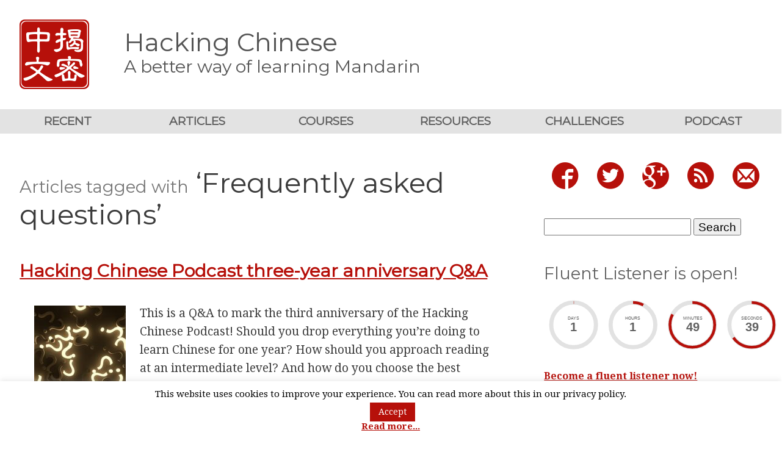

--- FILE ---
content_type: text/html; charset=UTF-8
request_url: https://www.hackingchinese.com/tag/frequently-asked-questions/
body_size: 14220
content:
<!DOCTYPE html>
<html lang="en-GB" xmlns:og="http://ogp.me/ns#" xmlns:fb="http://ogp.me/ns/fb#">

<head>
    <meta charset="utf-8">
    <meta name=viewport content="width=device-width, initial-scale=1">
    <meta http-equiv="X-UA-Compatible" content="IE=edge">
    <meta http-equiv="x-dns-prefetch-control" content="on">
    <link rel="dns-prefetch" href="https://fonts.useso.com/">
    <link rel="dns-prefetch" href="https://fonts.googleapis.com/">
    <link rel="profile" href="https://gmpg.org/xfn/11">
    <link rel="icon" type="image/png" href="https://www.hackingchinese.com/wp-content/themes/hc-2015-fix-aug22-1.0.5/img/favicon.png">
    <link rel="pingback" href="https://www.hackingchinese.com/xmlrpc.php">
    <title>
        Frequently asked questions Archives | Hacking Chinese | Hacking Chinese    </title>
<script id="mcjs">!function(c,h,i,m,p){m=c.createElement(h),p=c.getElementsByTagName(h)[0],m.async=1,m.src=i,p.parentNode.insertBefore(m,p)}(document,"script","https://chimpstatic.com/mcjs-connected/js/users/cb29a354184258b3e353fc7ea/4ad609414cc4dd23ba04f3470.js");</script>
    <meta name='robots' content='index, follow, max-image-preview:large, max-snippet:-1, max-video-preview:-1' />

	<!-- This site is optimized with the Yoast SEO plugin v26.8 - https://yoast.com/product/yoast-seo-wordpress/ -->
	<link rel="canonical" href="https://www.hackingchinese.com/tag/frequently-asked-questions/" />
	<meta property="og:locale" content="en_GB" />
	<meta property="og:type" content="article" />
	<meta property="og:title" content="Frequently asked questions Archives | Hacking Chinese" />
	<meta property="og:url" content="https://www.hackingchinese.com/tag/frequently-asked-questions/" />
	<meta property="og:site_name" content="Hacking Chinese" />
	<meta property="og:image" content="https://www.hackingchinese.com/wp-content/uploads/2010/09/square-stamp-1000.png" />
	<meta property="og:image:width" content="1000" />
	<meta property="og:image:height" content="1000" />
	<meta property="og:image:type" content="image/png" />
	<meta name="twitter:card" content="summary_large_image" />
	<meta name="twitter:site" content="@HackingChinese" />
	<script type="application/ld+json" class="yoast-schema-graph">{"@context":"https://schema.org","@graph":[{"@type":"CollectionPage","@id":"https://www.hackingchinese.com/tag/frequently-asked-questions/","url":"https://www.hackingchinese.com/tag/frequently-asked-questions/","name":"Frequently asked questions Archives | Hacking Chinese","isPartOf":{"@id":"https://www.hackingchinese.com/#website"},"primaryImageOfPage":{"@id":"https://www.hackingchinese.com/tag/frequently-asked-questions/#primaryimage"},"image":{"@id":"https://www.hackingchinese.com/tag/frequently-asked-questions/#primaryimage"},"thumbnailUrl":"https://www.hackingchinese.com/wp-content/uploads/2023/08/question-marks.jpg","breadcrumb":{"@id":"https://www.hackingchinese.com/tag/frequently-asked-questions/#breadcrumb"},"inLanguage":"en-GB"},{"@type":"ImageObject","inLanguage":"en-GB","@id":"https://www.hackingchinese.com/tag/frequently-asked-questions/#primaryimage","url":"https://www.hackingchinese.com/wp-content/uploads/2023/08/question-marks.jpg","contentUrl":"https://www.hackingchinese.com/wp-content/uploads/2023/08/question-marks.jpg","width":1280,"height":720},{"@type":"BreadcrumbList","@id":"https://www.hackingchinese.com/tag/frequently-asked-questions/#breadcrumb","itemListElement":[{"@type":"ListItem","position":1,"name":"Home","item":"https://www.hackingchinese.com/"},{"@type":"ListItem","position":2,"name":"Frequently asked questions"}]},{"@type":"WebSite","@id":"https://www.hackingchinese.com/#website","url":"https://www.hackingchinese.com/","name":"Hacking Chinese","description":"A better way of learning Mandarin","publisher":{"@id":"https://www.hackingchinese.com/#organization"},"potentialAction":[{"@type":"SearchAction","target":{"@type":"EntryPoint","urlTemplate":"https://www.hackingchinese.com/?s={search_term_string}"},"query-input":{"@type":"PropertyValueSpecification","valueRequired":true,"valueName":"search_term_string"}}],"inLanguage":"en-GB"},{"@type":"Organization","@id":"https://www.hackingchinese.com/#organization","name":"Hacking Chinese","url":"https://www.hackingchinese.com/","logo":{"@type":"ImageObject","inLanguage":"en-GB","@id":"https://www.hackingchinese.com/#/schema/logo/image/","url":"https://www.hackingchinese.com/wp-content/uploads/2010/09/square-stamp-1000.png","contentUrl":"https://www.hackingchinese.com/wp-content/uploads/2010/09/square-stamp-1000.png","width":1000,"height":1000,"caption":"Hacking Chinese"},"image":{"@id":"https://www.hackingchinese.com/#/schema/logo/image/"},"sameAs":["https://www.facebook.com/HackingChinese","https://x.com/HackingChinese"]}]}</script>
	<!-- / Yoast SEO plugin. -->


<link rel='dns-prefetch' href='//ws.sharethis.com' />
<link rel='dns-prefetch' href='//www.googletagmanager.com' />
<link rel="alternate" type="application/rss+xml" title="Hacking Chinese &raquo; Frequently asked questions Tag Feed" href="https://www.hackingchinese.com/tag/frequently-asked-questions/feed/" />
<style id='wp-img-auto-sizes-contain-inline-css' type='text/css'>
img:is([sizes=auto i],[sizes^="auto," i]){contain-intrinsic-size:3000px 1500px}
/*# sourceURL=wp-img-auto-sizes-contain-inline-css */
</style>
<style id='wp-emoji-styles-inline-css' type='text/css'>

	img.wp-smiley, img.emoji {
		display: inline !important;
		border: none !important;
		box-shadow: none !important;
		height: 1em !important;
		width: 1em !important;
		margin: 0 0.07em !important;
		vertical-align: -0.1em !important;
		background: none !important;
		padding: 0 !important;
	}
/*# sourceURL=wp-emoji-styles-inline-css */
</style>
<style id='wp-block-library-inline-css' type='text/css'>
:root{--wp-block-synced-color:#7a00df;--wp-block-synced-color--rgb:122,0,223;--wp-bound-block-color:var(--wp-block-synced-color);--wp-editor-canvas-background:#ddd;--wp-admin-theme-color:#007cba;--wp-admin-theme-color--rgb:0,124,186;--wp-admin-theme-color-darker-10:#006ba1;--wp-admin-theme-color-darker-10--rgb:0,107,160.5;--wp-admin-theme-color-darker-20:#005a87;--wp-admin-theme-color-darker-20--rgb:0,90,135;--wp-admin-border-width-focus:2px}@media (min-resolution:192dpi){:root{--wp-admin-border-width-focus:1.5px}}.wp-element-button{cursor:pointer}:root .has-very-light-gray-background-color{background-color:#eee}:root .has-very-dark-gray-background-color{background-color:#313131}:root .has-very-light-gray-color{color:#eee}:root .has-very-dark-gray-color{color:#313131}:root .has-vivid-green-cyan-to-vivid-cyan-blue-gradient-background{background:linear-gradient(135deg,#00d084,#0693e3)}:root .has-purple-crush-gradient-background{background:linear-gradient(135deg,#34e2e4,#4721fb 50%,#ab1dfe)}:root .has-hazy-dawn-gradient-background{background:linear-gradient(135deg,#faaca8,#dad0ec)}:root .has-subdued-olive-gradient-background{background:linear-gradient(135deg,#fafae1,#67a671)}:root .has-atomic-cream-gradient-background{background:linear-gradient(135deg,#fdd79a,#004a59)}:root .has-nightshade-gradient-background{background:linear-gradient(135deg,#330968,#31cdcf)}:root .has-midnight-gradient-background{background:linear-gradient(135deg,#020381,#2874fc)}:root{--wp--preset--font-size--normal:16px;--wp--preset--font-size--huge:42px}.has-regular-font-size{font-size:1em}.has-larger-font-size{font-size:2.625em}.has-normal-font-size{font-size:var(--wp--preset--font-size--normal)}.has-huge-font-size{font-size:var(--wp--preset--font-size--huge)}.has-text-align-center{text-align:center}.has-text-align-left{text-align:left}.has-text-align-right{text-align:right}.has-fit-text{white-space:nowrap!important}#end-resizable-editor-section{display:none}.aligncenter{clear:both}.items-justified-left{justify-content:flex-start}.items-justified-center{justify-content:center}.items-justified-right{justify-content:flex-end}.items-justified-space-between{justify-content:space-between}.screen-reader-text{border:0;clip-path:inset(50%);height:1px;margin:-1px;overflow:hidden;padding:0;position:absolute;width:1px;word-wrap:normal!important}.screen-reader-text:focus{background-color:#ddd;clip-path:none;color:#444;display:block;font-size:1em;height:auto;left:5px;line-height:normal;padding:15px 23px 14px;text-decoration:none;top:5px;width:auto;z-index:100000}html :where(.has-border-color){border-style:solid}html :where([style*=border-top-color]){border-top-style:solid}html :where([style*=border-right-color]){border-right-style:solid}html :where([style*=border-bottom-color]){border-bottom-style:solid}html :where([style*=border-left-color]){border-left-style:solid}html :where([style*=border-width]){border-style:solid}html :where([style*=border-top-width]){border-top-style:solid}html :where([style*=border-right-width]){border-right-style:solid}html :where([style*=border-bottom-width]){border-bottom-style:solid}html :where([style*=border-left-width]){border-left-style:solid}html :where(img[class*=wp-image-]){height:auto;max-width:100%}:where(figure){margin:0 0 1em}html :where(.is-position-sticky){--wp-admin--admin-bar--position-offset:var(--wp-admin--admin-bar--height,0px)}@media screen and (max-width:600px){html :where(.is-position-sticky){--wp-admin--admin-bar--position-offset:0px}}

/*# sourceURL=wp-block-library-inline-css */
</style><style id='global-styles-inline-css' type='text/css'>
:root{--wp--preset--aspect-ratio--square: 1;--wp--preset--aspect-ratio--4-3: 4/3;--wp--preset--aspect-ratio--3-4: 3/4;--wp--preset--aspect-ratio--3-2: 3/2;--wp--preset--aspect-ratio--2-3: 2/3;--wp--preset--aspect-ratio--16-9: 16/9;--wp--preset--aspect-ratio--9-16: 9/16;--wp--preset--color--black: #000000;--wp--preset--color--cyan-bluish-gray: #abb8c3;--wp--preset--color--white: #ffffff;--wp--preset--color--pale-pink: #f78da7;--wp--preset--color--vivid-red: #cf2e2e;--wp--preset--color--luminous-vivid-orange: #ff6900;--wp--preset--color--luminous-vivid-amber: #fcb900;--wp--preset--color--light-green-cyan: #7bdcb5;--wp--preset--color--vivid-green-cyan: #00d084;--wp--preset--color--pale-cyan-blue: #8ed1fc;--wp--preset--color--vivid-cyan-blue: #0693e3;--wp--preset--color--vivid-purple: #9b51e0;--wp--preset--gradient--vivid-cyan-blue-to-vivid-purple: linear-gradient(135deg,rgb(6,147,227) 0%,rgb(155,81,224) 100%);--wp--preset--gradient--light-green-cyan-to-vivid-green-cyan: linear-gradient(135deg,rgb(122,220,180) 0%,rgb(0,208,130) 100%);--wp--preset--gradient--luminous-vivid-amber-to-luminous-vivid-orange: linear-gradient(135deg,rgb(252,185,0) 0%,rgb(255,105,0) 100%);--wp--preset--gradient--luminous-vivid-orange-to-vivid-red: linear-gradient(135deg,rgb(255,105,0) 0%,rgb(207,46,46) 100%);--wp--preset--gradient--very-light-gray-to-cyan-bluish-gray: linear-gradient(135deg,rgb(238,238,238) 0%,rgb(169,184,195) 100%);--wp--preset--gradient--cool-to-warm-spectrum: linear-gradient(135deg,rgb(74,234,220) 0%,rgb(151,120,209) 20%,rgb(207,42,186) 40%,rgb(238,44,130) 60%,rgb(251,105,98) 80%,rgb(254,248,76) 100%);--wp--preset--gradient--blush-light-purple: linear-gradient(135deg,rgb(255,206,236) 0%,rgb(152,150,240) 100%);--wp--preset--gradient--blush-bordeaux: linear-gradient(135deg,rgb(254,205,165) 0%,rgb(254,45,45) 50%,rgb(107,0,62) 100%);--wp--preset--gradient--luminous-dusk: linear-gradient(135deg,rgb(255,203,112) 0%,rgb(199,81,192) 50%,rgb(65,88,208) 100%);--wp--preset--gradient--pale-ocean: linear-gradient(135deg,rgb(255,245,203) 0%,rgb(182,227,212) 50%,rgb(51,167,181) 100%);--wp--preset--gradient--electric-grass: linear-gradient(135deg,rgb(202,248,128) 0%,rgb(113,206,126) 100%);--wp--preset--gradient--midnight: linear-gradient(135deg,rgb(2,3,129) 0%,rgb(40,116,252) 100%);--wp--preset--font-size--small: 13px;--wp--preset--font-size--medium: 20px;--wp--preset--font-size--large: 36px;--wp--preset--font-size--x-large: 42px;--wp--preset--spacing--20: 0.44rem;--wp--preset--spacing--30: 0.67rem;--wp--preset--spacing--40: 1rem;--wp--preset--spacing--50: 1.5rem;--wp--preset--spacing--60: 2.25rem;--wp--preset--spacing--70: 3.38rem;--wp--preset--spacing--80: 5.06rem;--wp--preset--shadow--natural: 6px 6px 9px rgba(0, 0, 0, 0.2);--wp--preset--shadow--deep: 12px 12px 50px rgba(0, 0, 0, 0.4);--wp--preset--shadow--sharp: 6px 6px 0px rgba(0, 0, 0, 0.2);--wp--preset--shadow--outlined: 6px 6px 0px -3px rgb(255, 255, 255), 6px 6px rgb(0, 0, 0);--wp--preset--shadow--crisp: 6px 6px 0px rgb(0, 0, 0);}:where(.is-layout-flex){gap: 0.5em;}:where(.is-layout-grid){gap: 0.5em;}body .is-layout-flex{display: flex;}.is-layout-flex{flex-wrap: wrap;align-items: center;}.is-layout-flex > :is(*, div){margin: 0;}body .is-layout-grid{display: grid;}.is-layout-grid > :is(*, div){margin: 0;}:where(.wp-block-columns.is-layout-flex){gap: 2em;}:where(.wp-block-columns.is-layout-grid){gap: 2em;}:where(.wp-block-post-template.is-layout-flex){gap: 1.25em;}:where(.wp-block-post-template.is-layout-grid){gap: 1.25em;}.has-black-color{color: var(--wp--preset--color--black) !important;}.has-cyan-bluish-gray-color{color: var(--wp--preset--color--cyan-bluish-gray) !important;}.has-white-color{color: var(--wp--preset--color--white) !important;}.has-pale-pink-color{color: var(--wp--preset--color--pale-pink) !important;}.has-vivid-red-color{color: var(--wp--preset--color--vivid-red) !important;}.has-luminous-vivid-orange-color{color: var(--wp--preset--color--luminous-vivid-orange) !important;}.has-luminous-vivid-amber-color{color: var(--wp--preset--color--luminous-vivid-amber) !important;}.has-light-green-cyan-color{color: var(--wp--preset--color--light-green-cyan) !important;}.has-vivid-green-cyan-color{color: var(--wp--preset--color--vivid-green-cyan) !important;}.has-pale-cyan-blue-color{color: var(--wp--preset--color--pale-cyan-blue) !important;}.has-vivid-cyan-blue-color{color: var(--wp--preset--color--vivid-cyan-blue) !important;}.has-vivid-purple-color{color: var(--wp--preset--color--vivid-purple) !important;}.has-black-background-color{background-color: var(--wp--preset--color--black) !important;}.has-cyan-bluish-gray-background-color{background-color: var(--wp--preset--color--cyan-bluish-gray) !important;}.has-white-background-color{background-color: var(--wp--preset--color--white) !important;}.has-pale-pink-background-color{background-color: var(--wp--preset--color--pale-pink) !important;}.has-vivid-red-background-color{background-color: var(--wp--preset--color--vivid-red) !important;}.has-luminous-vivid-orange-background-color{background-color: var(--wp--preset--color--luminous-vivid-orange) !important;}.has-luminous-vivid-amber-background-color{background-color: var(--wp--preset--color--luminous-vivid-amber) !important;}.has-light-green-cyan-background-color{background-color: var(--wp--preset--color--light-green-cyan) !important;}.has-vivid-green-cyan-background-color{background-color: var(--wp--preset--color--vivid-green-cyan) !important;}.has-pale-cyan-blue-background-color{background-color: var(--wp--preset--color--pale-cyan-blue) !important;}.has-vivid-cyan-blue-background-color{background-color: var(--wp--preset--color--vivid-cyan-blue) !important;}.has-vivid-purple-background-color{background-color: var(--wp--preset--color--vivid-purple) !important;}.has-black-border-color{border-color: var(--wp--preset--color--black) !important;}.has-cyan-bluish-gray-border-color{border-color: var(--wp--preset--color--cyan-bluish-gray) !important;}.has-white-border-color{border-color: var(--wp--preset--color--white) !important;}.has-pale-pink-border-color{border-color: var(--wp--preset--color--pale-pink) !important;}.has-vivid-red-border-color{border-color: var(--wp--preset--color--vivid-red) !important;}.has-luminous-vivid-orange-border-color{border-color: var(--wp--preset--color--luminous-vivid-orange) !important;}.has-luminous-vivid-amber-border-color{border-color: var(--wp--preset--color--luminous-vivid-amber) !important;}.has-light-green-cyan-border-color{border-color: var(--wp--preset--color--light-green-cyan) !important;}.has-vivid-green-cyan-border-color{border-color: var(--wp--preset--color--vivid-green-cyan) !important;}.has-pale-cyan-blue-border-color{border-color: var(--wp--preset--color--pale-cyan-blue) !important;}.has-vivid-cyan-blue-border-color{border-color: var(--wp--preset--color--vivid-cyan-blue) !important;}.has-vivid-purple-border-color{border-color: var(--wp--preset--color--vivid-purple) !important;}.has-vivid-cyan-blue-to-vivid-purple-gradient-background{background: var(--wp--preset--gradient--vivid-cyan-blue-to-vivid-purple) !important;}.has-light-green-cyan-to-vivid-green-cyan-gradient-background{background: var(--wp--preset--gradient--light-green-cyan-to-vivid-green-cyan) !important;}.has-luminous-vivid-amber-to-luminous-vivid-orange-gradient-background{background: var(--wp--preset--gradient--luminous-vivid-amber-to-luminous-vivid-orange) !important;}.has-luminous-vivid-orange-to-vivid-red-gradient-background{background: var(--wp--preset--gradient--luminous-vivid-orange-to-vivid-red) !important;}.has-very-light-gray-to-cyan-bluish-gray-gradient-background{background: var(--wp--preset--gradient--very-light-gray-to-cyan-bluish-gray) !important;}.has-cool-to-warm-spectrum-gradient-background{background: var(--wp--preset--gradient--cool-to-warm-spectrum) !important;}.has-blush-light-purple-gradient-background{background: var(--wp--preset--gradient--blush-light-purple) !important;}.has-blush-bordeaux-gradient-background{background: var(--wp--preset--gradient--blush-bordeaux) !important;}.has-luminous-dusk-gradient-background{background: var(--wp--preset--gradient--luminous-dusk) !important;}.has-pale-ocean-gradient-background{background: var(--wp--preset--gradient--pale-ocean) !important;}.has-electric-grass-gradient-background{background: var(--wp--preset--gradient--electric-grass) !important;}.has-midnight-gradient-background{background: var(--wp--preset--gradient--midnight) !important;}.has-small-font-size{font-size: var(--wp--preset--font-size--small) !important;}.has-medium-font-size{font-size: var(--wp--preset--font-size--medium) !important;}.has-large-font-size{font-size: var(--wp--preset--font-size--large) !important;}.has-x-large-font-size{font-size: var(--wp--preset--font-size--x-large) !important;}
/*# sourceURL=global-styles-inline-css */
</style>

<style id='classic-theme-styles-inline-css' type='text/css'>
/*! This file is auto-generated */
.wp-block-button__link{color:#fff;background-color:#32373c;border-radius:9999px;box-shadow:none;text-decoration:none;padding:calc(.667em + 2px) calc(1.333em + 2px);font-size:1.125em}.wp-block-file__button{background:#32373c;color:#fff;text-decoration:none}
/*# sourceURL=/wp-includes/css/classic-themes.min.css */
</style>
<link rel="stylesheet" href="https://www.hackingchinese.com/wp-content/cache/minify/be0e2.css" media="all" />










<style id='wp-polls-inline-css' type='text/css'>
.wp-polls .pollbar {
	margin: 1px;
	font-size: 8px;
	line-height: 10px;
	height: 10px;
	background-image: url('https://www.hackingchinese.com/wp-content/plugins/wp-polls/images/default_gradient/pollbg.gif');
	border: 1px solid #c8c8c8;
}

/*# sourceURL=wp-polls-inline-css */
</style>
<link rel="stylesheet" href="https://www.hackingchinese.com/wp-content/cache/minify/49641.css" media="all" />



<script src="https://www.hackingchinese.com/wp-content/cache/minify/818c0.js"></script>


<script type="text/javascript" id="cookie-law-info-js-extra">
/* <![CDATA[ */
var Cli_Data = {"nn_cookie_ids":[],"cookielist":[],"non_necessary_cookies":[],"ccpaEnabled":"","ccpaRegionBased":"","ccpaBarEnabled":"","strictlyEnabled":["necessary","obligatoire"],"ccpaType":"gdpr","js_blocking":"","custom_integration":"","triggerDomRefresh":"","secure_cookies":""};
var cli_cookiebar_settings = {"animate_speed_hide":"500","animate_speed_show":"500","background":"#fff","border":"#444","border_on":"","button_1_button_colour":"#b6100a","button_1_button_hover":"#920d08","button_1_link_colour":"#fff","button_1_as_button":"1","button_1_new_win":"","button_2_button_colour":"#333","button_2_button_hover":"#292929","button_2_link_colour":"#b6100a","button_2_as_button":"","button_2_hidebar":"1","button_3_button_colour":"#000","button_3_button_hover":"#000000","button_3_link_colour":"#fff","button_3_as_button":"1","button_3_new_win":"","button_4_button_colour":"#000","button_4_button_hover":"#000000","button_4_link_colour":"#fff","button_4_as_button":"1","button_7_button_colour":"#61a229","button_7_button_hover":"#4e8221","button_7_link_colour":"#fff","button_7_as_button":"1","button_7_new_win":"","font_family":"inherit","header_fix":"","notify_animate_hide":"1","notify_animate_show":"1","notify_div_id":"#cookie-law-info-bar","notify_position_horizontal":"right","notify_position_vertical":"bottom","scroll_close":"","scroll_close_reload":"","accept_close_reload":"","reject_close_reload":"","showagain_tab":"","showagain_background":"#fff","showagain_border":"#000","showagain_div_id":"#cookie-law-info-again","showagain_x_position":"100px","text":"#000","show_once_yn":"","show_once":"10000","logging_on":"","as_popup":"","popup_overlay":"1","bar_heading_text":"","cookie_bar_as":"banner","popup_showagain_position":"bottom-right","widget_position":"left"};
var log_object = {"ajax_url":"https://www.hackingchinese.com/wp-admin/admin-ajax.php"};
//# sourceURL=cookie-law-info-js-extra
/* ]]> */
</script>
<script src="https://www.hackingchinese.com/wp-content/cache/minify/f8008.js"></script>


<script id='st_insights_js' type="text/javascript" src="https://ws.sharethis.com/button/st_insights.js?publisher=4d48b7c5-0ae3-43d4-bfbe-3ff8c17a8ae6&amp;product=simpleshare&amp;ver=8.5.3" id="ssba-sharethis-js"></script>

<!-- Google tag (gtag.js) snippet added by Site Kit -->
<!-- Google Analytics snippet added by Site Kit -->
<script type="text/javascript" src="https://www.googletagmanager.com/gtag/js?id=GT-NB9WBCB" id="google_gtagjs-js" async></script>
<script type="text/javascript" id="google_gtagjs-js-after">
/* <![CDATA[ */
window.dataLayer = window.dataLayer || [];function gtag(){dataLayer.push(arguments);}
gtag("set","linker",{"domains":["www.hackingchinese.com"]});
gtag("js", new Date());
gtag("set", "developer_id.dZTNiMT", true);
gtag("config", "GT-NB9WBCB");
//# sourceURL=google_gtagjs-js-after
/* ]]> */
</script>
<script type="text/javascript" id="sib-front-js-js-extra">
/* <![CDATA[ */
var sibErrMsg = {"invalidMail":"Please fill out valid email address","requiredField":"Please fill out required fields","invalidDateFormat":"Please fill out valid date format","invalidSMSFormat":"Please fill out valid phone number"};
var ajax_sib_front_object = {"ajax_url":"https://www.hackingchinese.com/wp-admin/admin-ajax.php","ajax_nonce":"01540bcf2f","flag_url":"https://www.hackingchinese.com/wp-content/plugins/mailin/img/flags/"};
//# sourceURL=sib-front-js-js-extra
/* ]]> */
</script>
<script src="https://www.hackingchinese.com/wp-content/cache/minify/cb842.js"></script>

<link rel="https://api.w.org/" href="https://www.hackingchinese.com/wp-json/" /><link rel="alternate" title="JSON" type="application/json" href="https://www.hackingchinese.com/wp-json/wp/v2/tags/991" /><link rel="EditURI" type="application/rsd+xml" title="RSD" href="https://www.hackingchinese.com/xmlrpc.php?rsd" />
<meta name="generator" content="WordPress 6.9" />
<meta name="generator" content="Site Kit by Google 1.170.0" />        <!-- MailerLite Universal -->
        <script>
            (function(w,d,e,u,f,l,n){w[f]=w[f]||function(){(w[f].q=w[f].q||[])
                .push(arguments);},l=d.createElement(e),l.async=1,l.src=u,
                n=d.getElementsByTagName(e)[0],n.parentNode.insertBefore(l,n);})
            (window,document,'script','https://assets.mailerlite.com/js/universal.js','ml');
            ml('account', '854970');
            ml('enablePopups', true);
        </script>
        <!-- End MailerLite Universal -->
        <script type="text/javascript" src="https://cdn.brevo.com/js/sdk-loader.js" async></script>
<script type="text/javascript">
  window.Brevo = window.Brevo || [];
  window.Brevo.push(['init', {"client_key":"73a4pe7pnwkwhdlumnm2ajc3","email_id":null,"push":{"customDomain":"https:\/\/www.hackingchinese.com\/wp-content\/plugins\/mailin\/"},"service_worker_url":"wonderpush-worker-loader.min.js?webKey=69dd65d2f24607002eba203bf60d720fb1e0ad33c7402d7a3c7fd151bc080159","frame_url":"brevo-frame.html"}]);
</script><script type="text/javascript" src="https://cdn.by.wonderpush.com/sdk/1.1/wonderpush-loader.min.js" async></script>
<script type="text/javascript">
  window.WonderPush = window.WonderPush || [];
  window.WonderPush.push(['init', {"customDomain":"https:\/\/www.hackingchinese.com\/wp-content\/plugins\/mailin\/","serviceWorkerUrl":"wonderpush-worker-loader.min.js?webKey=69dd65d2f24607002eba203bf60d720fb1e0ad33c7402d7a3c7fd151bc080159","frameUrl":"wonderpush.min.html","webKey":"69dd65d2f24607002eba203bf60d720fb1e0ad33c7402d7a3c7fd151bc080159"}]);
</script><link rel="icon" href="https://www.hackingchinese.com/wp-content/uploads/2015/12/cropped-square-stamp-1000-32x32.png" sizes="32x32" />
<link rel="icon" href="https://www.hackingchinese.com/wp-content/uploads/2015/12/cropped-square-stamp-1000-192x192.png" sizes="192x192" />
<link rel="apple-touch-icon" href="https://www.hackingchinese.com/wp-content/uploads/2015/12/cropped-square-stamp-1000-180x180.png" />
<meta name="msapplication-TileImage" content="https://www.hackingchinese.com/wp-content/uploads/2015/12/cropped-square-stamp-1000-270x270.png" />
		<style type="text/css" id="wp-custom-css">
			.form-section {
  display: flex;
  flex-wrap: wrap;
  justify-content: center;
  gap: 20px;
  align-items: stretch;
  margin-top: 0;
  margin-bottom: 0;
}

.form-image {
  flex: 1 1 300px;
  max-width: 40%;
}

.form-image img {
  width: 100%;
  height: auto;
}

.form-iframe {
  flex: 1 1 300px;
  max-width: 60%;
  margin-top: -50px;
}

.form-iframe iframe {
  max-width: 100%;
  border: none;
}

/* ✅ MOBILE OVERRIDES */
@media (max-width: 768px) {
  .form-section {
    flex-direction: column;
    gap: 0;
  }

  .form-image,
  .form-iframe {
    max-width: 100%;
    flex: 1 1 auto;
    margin-top: 0;
  }

  .form-iframe iframe {
    width: 100%;
    height: 750px; /* or higher depending on your form */
    overflow: visible;
  }
}		</style>
		
    <!-- START - Open Graph and Twitter Card Tags 3.3.8 -->
     <!-- Facebook Open Graph -->
      <meta property="og:locale" content="en_GB"/>
      <meta property="og:site_name" content="Hacking Chinese"/>
      <meta property="og:title" content="Frequently asked questions"/>
      <meta property="og:url" content="https://www.hackingchinese.com/tag/frequently-asked-questions/"/>
      <meta property="og:type" content="article"/>
      <meta property="og:description" content="A better way of learning Mandarin"/>
      <meta property="article:publisher" content="https://www.facebook.com/HackingChinese"/>
     <!-- Google+ / Schema.org -->
      <meta itemprop="name" content="Frequently asked questions"/>
      <meta itemprop="headline" content="Frequently asked questions"/>
      <meta itemprop="description" content="A better way of learning Mandarin"/>
      <link rel="publisher" href="https://plus.google.com/+OlleLinge"/>
      <!--<meta itemprop="publisher" content="Hacking Chinese"/>--> <!-- To solve: The attribute publisher.itemtype has an invalid value. -->
     <!-- Twitter Cards -->
     <!-- SEO -->
     <!-- Misc. tags -->
     <!-- is_tag -->
    <!-- END - Open Graph and Twitter Card Tags 3.3.8 -->
        
    

</head>

<!-- Google Tag Manager -->
<noscript><iframe src="//www.googletagmanager.com/ns.html?id=GTM-KKR9L8"
height="0" width="0" style="display:none;visibility:hidden"></iframe></noscript>
<script>(function(w,d,s,l,i){w[l]=w[l]||[];w[l].push({'gtm.start':
new Date().getTime(),event:'gtm.js'});var f=d.getElementsByTagName(s)[0],
j=d.createElement(s),dl=l!='dataLayer'?'&l='+l:'';j.async=true;j.src=
'//www.googletagmanager.com/gtm.js?id='+i+dl;f.parentNode.insertBefore(j,f);
})(window,document,'script','dataLayer','GTM-KKR9L8');</script>
<!-- End Google Tag Manager -->

<body data-rsssl=1 class="archive tag tag-frequently-asked-questions tag-991 wp-theme-hc-2015-fix-aug22-105 fpt-template-hc-2015-fix-aug22-1.0.5">
<a class="pure-g site-header" href="https://www.hackingchinese.com">
    <div class="pure-u-1 pure-u-sm-1-6 pure-u-md-1-8">
        <div class="header-logo icon icon-zhongwen-jiemi"></div>
    </div>
    <div class="pure-u-1 pure-u-sm-5-6  pure-u-md-7-8 site-titles">
        <h2 class="site-title">Hacking Chinese</h2>
        <h3 class="site-subtitle">A better way of learning Mandarin</h3>
    </div>
</a>

<button class="menu-button pure-button" id="menu-button">Menu</button>
<div class="menu-collapse" id="menu-collapse">
    <div class="menu-top-nav-container"><ul id="top-nav-menu" class="top-menu"><li id="menu-item-6824" class="menu-item menu-item-type-custom menu-item-object-custom menu-item-6824"><a href="https://www.hackingchinese.com/blog/">Recent</a></li>
<li id="menu-item-6825" class="menu-item menu-item-type-custom menu-item-object-custom menu-item-6825"><a href="https://www.hackingchinese.com/archive-2/">Articles</a></li>
<li id="menu-item-8171" class="menu-item menu-item-type-custom menu-item-object-custom menu-item-8171"><a href="https://www.hackingchinese.com/courses/">Courses</a></li>
<li id="menu-item-6827" class="menu-item menu-item-type-post_type menu-item-object-page menu-item-6827"><a href="https://www.hackingchinese.com/resources/">Resources</a></li>
<li id="menu-item-6826" class="menu-item menu-item-type-post_type menu-item-object-page menu-item-6826"><a href="https://www.hackingchinese.com/challenges/">Challenges</a></li>
<li id="menu-item-6828" class="menu-item menu-item-type-custom menu-item-object-custom menu-item-6828"><a href="https://www.hackingchinese.com/podcast/">Podcast</a></li>
</ul></div></div>
<div class="pure-g layout">

    <div id="content" class="content pure-u-1 pure-u-lg-2-3">

        
        <h1 class="entry-title">
                <small class="title-note">Articles tagged with</small>
    &lsquo;Frequently asked questions&rsquo;
        </h1>

        
        <ol class="post-list">
            <li class="post-list-item">
    <h3 class="post-list-title">
        <a href="https://www.hackingchinese.com/hacking-chinese-podcast-three-year-anniversary-qa/">Hacking Chinese Podcast three-year anniversary Q&#038;A</a>
    </h3>
        <div class="pure-g">
        <div class="pure-u-1 pure-u-sm-1-3 pure-u-md-1-4 post-list-thumbnail">
            <a href="https://www.hackingchinese.com/hacking-chinese-podcast-three-year-anniversary-qa/">
                <img width="150" height="150" src="https://www.hackingchinese.com/wp-content/uploads/2023/08/question-marks-150x150.jpg" class="attachment-thumbnail size-thumbnail wp-post-image" alt="" decoding="async" />            </a>
        </div>
        <div class="pure-u-1 pure-u-sm-2-3 pure-u-md-3-4">
            <p><p>This is a Q&#038;A to mark the third anniversary of the Hacking Chinese Podcast! Should you drop everything you’re doing to learn Chinese for one year? How should you approach reading at an intermediate level? And how do you choose the best resources for learning?</p>
<a href="https://www.hackingchinese.com/hacking-chinese-podcast-three-year-anniversary-qa/">Read &rarr;</a></p>
        </div>
    </div>
    </li>
<li class="post-list-item">
    <h3 class="post-list-title">
        <a href="https://www.hackingchinese.com/hacking-chinese-podcast-two-year-anniversary-qa/">Hacking Chinese Podcast two-year anniversary Q&#038;A</a>
    </h3>
        <div class="pure-g">
        <div class="pure-u-1 pure-u-sm-1-3 pure-u-md-1-4 post-list-thumbnail">
            <a href="https://www.hackingchinese.com/hacking-chinese-podcast-two-year-anniversary-qa/">
                <img width="150" height="150" src="https://www.hackingchinese.com/wp-content/uploads/2022/08/question-mark-1872665_1280-150x150.jpg" class="attachment-thumbnail size-thumbnail wp-post-image" alt="" decoding="async" />            </a>
        </div>
        <div class="pure-u-1 pure-u-sm-2-3 pure-u-md-3-4">
            <p><p>This is a Q&#038;A to mark the second anniversary of the Hacking Chinese Podcast! How do you stop translating in your head? Is it worthwhile to study a Pinyin chart? And how do you learn traditional characters after learning simplified?</p>
<a href="https://www.hackingchinese.com/hacking-chinese-podcast-two-year-anniversary-qa/">Read &rarr;</a></p>
        </div>
    </div>
    </li>
<li class="post-list-item">
    <h3 class="post-list-title">
        <a href="https://www.hackingchinese.com/101-questions-and-answers-about-how-to-learn-chinese/">101 questions and answers about how to learn Chinese</a>
    </h3>
        <div class="pure-g">
        <div class="pure-u-1 pure-u-sm-1-3 pure-u-md-1-4 post-list-thumbnail">
            <a href="https://www.hackingchinese.com/101-questions-and-answers-about-how-to-learn-chinese/">
                <img width="150" height="150" src="https://www.hackingchinese.com/wp-content/uploads/2019/06/questionmarks-1-150x150.jpg" class="attachment-thumbnail size-thumbnail wp-post-image" alt="" decoding="async" />            </a>
        </div>
        <div class="pure-u-1 pure-u-sm-2-3 pure-u-md-3-4">
            <p><p>This is the biggest collections of questions and answer about how to learn Chinese anywhere. The questions are sorted into categories, and each question is answered briefly before links to further information is provided. If you have a question about how to learn Chinese, you&#8217;re very likely to find the answer here! If your question hasn&#8217;t been answered, please consider leaving a comment!</p>
<a href="https://www.hackingchinese.com/101-questions-and-answers-about-how-to-learn-chinese/">Read &rarr;</a></p>
        </div>
    </div>
    </li>
        </ol>

        
    </div>

    <aside class="sidebar pure-u-1 pure-u-lg-1-3">
    <ul class="widgets">
        <li id="hc2015_social_icons-2" class="widget_hc2015_social_icons widget"><ul class="social-icons">
    <li class="social-icon-item">
        <a href="https://www.facebook.com/HackingChinese" class="social-icon">
            <span class="icon icon-facebook3"></span>
        </a>
    </li>
    <li class="social-icon-item">
        <a href="https://twitter.com/HackingChinese" class="social-icon">
            <span class="icon icon-twitter3"></span>
        </a>
    </li>
    <li class="social-icon-item">
        <a href="https://plus.google.com/+OlleLinge" class="social-icon">
            <span class="icon icon-google-plus3"></span>
        </a>
    </li>
    <li class="social-icon-item">
        <a href="https://www.hackingchinese.com/feed/" class="social-icon">
            <span class="icon icon-feed4"></span>
        </a>
    </li>
    <li class="social-icon-item">
        <a href="/about/#contact" class="social-icon">
            <span class="icon icon-mail4"></span>
        </a>
    </li>
</ul>
</li>
<li id="search-2" class="widget_search widget"><form role="search" method="get" id="searchform" class="searchform" action="https://www.hackingchinese.com/">
				<div>
					<label class="screen-reader-text" for="s">Search for:</label>
					<input type="text" value="" name="s" id="s" />
					<input type="submit" id="searchsubmit" value="Search" />
				</div>
			</form></li>
<li id="text-15" class="widget_text widget"><h2 class="widget-title">Fluent Listener is open!</h2>
			<div class="textwidget">
<div id="pglm-launcher-2" style="width: 100%;" data-date="2026-01-27 09:00:00"></div>
<p>	<script type="text/javascript">
		jQuery("#pglm-launcher-2").TimeCircles({
			"animation": "smooth",
								"bg_width": 1.5,
					"fg_width": 0.04666666666666667,
						"circle_bg_color": "#E2E2E2",
			"time": {
				"Days": {
					"text": "Days",
					"color": "#b6100a",
					"show": 1				},
				"Hours": {
					"text": "Hours",
					"color": "#b6100a",
					"show": 1				},
				"Minutes": {
					"text": "Minutes",
					"color": "#b6100a",
					"show": 1				},
				"Seconds": {
					"text": "Seconds",
					"color": "#b6100a",
					"show": 1				}
			}
		});
	</script></p>
<p><a href="https://www.hackingchinese.com/courses/the-fluent-listener-navigating-mandarin-like-a-fish-in-water/">Become a fluent listener now!</a></p>
</div>
		</li>
<li id="text-12" class="widget_text widget"><h2 class="widget-title">Podcast</h2>
			<div class="textwidget"><p><iframe src="https://open.spotify.com/embed/show/5iCRv1jg3j3yJZGJlYVYaO?utm_source=generator" width="100%" allow="autoplay; clipboard-write; encrypted-media; fullscreen; picture-in-picture" frameborder="0" style="border-radius:12px;" allowfullscreen loading="lazy"></iframe></p>
</div>
		</li>
<li id="text-3" class="widget_text widget"><h2 class="widget-title">Categories</h2>
			<div class="textwidget"><p><a href="https://www.hackingchinese.com/archive-2/">All articles</a><br />
<a href="https://www.hackingchinese.com/archive-2/essential-articles/">Essential articles</a><br />
<a href="https://www.hackingchinese.com/101-questions-and-answers-about-how-to-learn-chinese/">FAQ</a></p>
<p><a href="https://www.hackingchinese.com/archive-2/beginner/">Beginner</a><br />
<a href="https://www.hackingchinese.com/archive-2/intermediate/">Intermediate</a><br />
<a href="https://www.hackingchinese.com/archive-2/advanced/">Advanced</a></p>
<p><a href="https://www.hackingchinese.com/archive-2/listening/">Listening</a><br />
<a href="https://www.hackingchinese.com/archive-2/speaking/">Speaking</a><br />
<a href="https://www.hackingchinese.com/archive-2/reading/">Reading</a><br />
<a href="https://www.hackingchinese.com/archive-2/writing/">Writing</a><br />
<a href="https://www.hackingchinese.com/archive-2/vocabulary/">Vocabulary</a></p>
<p><a href="https://www.hackingchinese.com/archive-2/immersion-and-integration/">Immersion and integration</a><br />
<a href="https://www.hackingchinese.com/archive-2/distinctively-chinese/">Distinctively Chinese</a><br />
<a href="https://www.hackingchinese.com/archive-2/learning-in-class/">Learning in class</a><br />
<a href="https://www.hackingchinese.com/archive-2/learning-outside-class/">Learning outside class</a></p>
<p><a href="https://www.hackingchinese.com/archive-2/key-study-hacks/">Key study hacks</a><br />
<a href="https://www.hackingchinese.com/archive-2/attitude-and-mentality/">Attitude and mentality</a><br />
<a href="https://www.hackingchinese.com/archive-2/organising-and-planning/">Organising and planning</a><br />
<a href="https://www.hackingchinese.com/archive-2/science-and-research/">Science and research</a><br />
<a href="https://www.hackingchinese.com/archive-2/recommended-resources/">Recommended resources</a></p>
<p><a href="https://www.hackingchinese.com/about/">About Hacking Chinese</a></p>
</div>
		</li>
<li id="text-6" class="widget_text widget"><h2 class="widget-title">Sponsors and affiliates</h2>
			<div class="textwidget"><p><a href="https://www.hackingchinese.com/courses/unlocking-chinese-ultimate-guide-beginner/"> <img src="https://www.hackingchinese.com/wp-content/uploads/2020/07/500x500-plain.png" width="250" height="250" alt="Unlocking Chinese - The Ultimate Guide for Beginners" /></a></p>
<p><a href="https://www.patreon.com/learningchinesethroughstories"> <img src="https://www.hackingchinese.com/wp-content/uploads/2024/04/LCTS-Image.png" width="250" height="250" alt="Learning Chinese through Stories" /></a></p>
<p><a href="https://www.chineseclass101.com/member/go.php?r=150993&l=%2F"> <img src="https://www.hackingchinese.com/wp-content/uploads/2019/03/cc101-250-4.png" width="250" height="250" alt="ChineseClass101" /></a></p>
<p><a rel="nofollow" href="https://wordswing.com/about?ref=hcfront"> <img src="https://www.hackingchinese.com/wp-content/uploads/2017/09/banner-city-v4.png" width="250" height="250" alt="WordSwing" /></a></p>
</div>
		</li>
    </ul>
</aside>

</div>


<footer class="footer" id="footer">
    <h2>Hacking Chinese</h2>
    <ul class="widgets footer-widgets">
        <li id="text-5" class="widget_text widget footer-widget">			<div class="textwidget"><p><font color="white">© 2010-<span id="year">2025</span> Olle Linge<br />
<a href="https://www.hackingchinese.com/about/">About Hacking Chinese</a><br />
<a href="https://www.hackingchinese.com/terms-and-conditions/">Terms and Conditions</a><br />
<a href="https://www.hackingchinese.com/privacy-policy/">Privacy Policy</a></p>
<p><font size="5">授人以魚，不如授人以漁。</font></p>
<p><font size="2">"Give a man a fish and you feed him for a day;<br />
teach a man to fish and you feed him for a lifetime."</font></p>
<p><script>
  document.getElementById("year").textContent = new Date().getFullYear();
</script></p>
<p><!-- Start of StatCounter Code for Default Guide --><br />
<script type="text/javascript">
var sc_project=6236983; 
var sc_invisible=1; 
var sc_security="0eacb749"; 
var scJsHost = (("https:" == document.location.protocol) ?
"https://secure." : "http://www.");
document.write("<sc"+"ript type='text/javascript' src='" +
scJsHost+
"statcounter.com/counter/counter.js'></"+"script>");
</script><br />
<noscript></p>
<div class="statcounter"><a title="hits counter"
href="http://statcounter.com/" target="_blank"><img
class="statcounter"
src="https://c.statcounter.com/6236983/0/0eacb749/1/"
alt="hits counter"></a></div>
<p></noscript><br />
<!-- End of StatCounter Code for Default Guide --></p>
</div>
		</li>
    </ul>
</footer>
<script type="speculationrules">
{"prefetch":[{"source":"document","where":{"and":[{"href_matches":"/*"},{"not":{"href_matches":["/wp-*.php","/wp-admin/*","/wp-content/uploads/*","/wp-content/*","/wp-content/plugins/*","/wp-content/themes/hc-2015-fix-aug22-1.0.5/*","/*\\?(.+)"]}},{"not":{"selector_matches":"a[rel~=\"nofollow\"]"}},{"not":{"selector_matches":".no-prefetch, .no-prefetch a"}}]},"eagerness":"conservative"}]}
</script>
<!--googleoff: all--><div id="cookie-law-info-bar" data-nosnippet="true"><span>This website uses cookies to improve your experience.  You can read more about this in our privacy policy.<br />
<a role='button' data-cli_action="accept" id="cookie_action_close_header" class="large cli-plugin-button cli-plugin-main-button cookie_action_close_header cli_action_button wt-cli-accept-btn">Accept</a><br />
<a href="https://www.hackingchinese.com/privacy-policy/" id="CONSTANT_OPEN_URL" target="_blank" class="cli-plugin-main-link">Read more...</a></span></div><div id="cookie-law-info-again" data-nosnippet="true"><span id="cookie_hdr_showagain">Privacy &amp; Cookies Policy</span></div><div class="cli-modal" data-nosnippet="true" id="cliSettingsPopup" tabindex="-1" role="dialog" aria-labelledby="cliSettingsPopup" aria-hidden="true">
  <div class="cli-modal-dialog" role="document">
	<div class="cli-modal-content cli-bar-popup">
		  <button type="button" class="cli-modal-close" id="cliModalClose">
			<svg class="" viewBox="0 0 24 24"><path d="M19 6.41l-1.41-1.41-5.59 5.59-5.59-5.59-1.41 1.41 5.59 5.59-5.59 5.59 1.41 1.41 5.59-5.59 5.59 5.59 1.41-1.41-5.59-5.59z"></path><path d="M0 0h24v24h-24z" fill="none"></path></svg>
			<span class="wt-cli-sr-only">Close</span>
		  </button>
		  <div class="cli-modal-body">
			<div class="cli-container-fluid cli-tab-container">
	<div class="cli-row">
		<div class="cli-col-12 cli-align-items-stretch cli-px-0">
			<div class="cli-privacy-overview">
				<h4>Privacy Overview</h4>				<div class="cli-privacy-content">
					<div class="cli-privacy-content-text">This website uses cookies to improve your experience while you navigate through the website. Out of these, the cookies that are categorized as necessary are stored on your browser as they are essential for the working of basic functionalities of the website. We also use third-party cookies that help us analyze and understand how you use this website. These cookies will be stored in your browser only with your consent. You also have the option to opt-out of these cookies. But opting out of some of these cookies may affect your browsing experience.</div>
				</div>
				<a class="cli-privacy-readmore" aria-label="Show more" role="button" data-readmore-text="Show more" data-readless-text="Show less"></a>			</div>
		</div>
		<div class="cli-col-12 cli-align-items-stretch cli-px-0 cli-tab-section-container">
												<div class="cli-tab-section">
						<div class="cli-tab-header">
							<a role="button" tabindex="0" class="cli-nav-link cli-settings-mobile" data-target="necessary" data-toggle="cli-toggle-tab">
								Necessary							</a>
															<div class="wt-cli-necessary-checkbox">
									<input type="checkbox" class="cli-user-preference-checkbox"  id="wt-cli-checkbox-necessary" data-id="checkbox-necessary" checked="checked"  />
									<label class="form-check-label" for="wt-cli-checkbox-necessary">Necessary</label>
								</div>
								<span class="cli-necessary-caption">Always Enabled</span>
													</div>
						<div class="cli-tab-content">
							<div class="cli-tab-pane cli-fade" data-id="necessary">
								<div class="wt-cli-cookie-description">
									Necessary cookies are absolutely essential for the website to function properly. This category only includes cookies that ensures basic functionalities and security features of the website. These cookies do not store any personal information.								</div>
							</div>
						</div>
					</div>
																	<div class="cli-tab-section">
						<div class="cli-tab-header">
							<a role="button" tabindex="0" class="cli-nav-link cli-settings-mobile" data-target="non-necessary" data-toggle="cli-toggle-tab">
								Non-necessary							</a>
															<div class="cli-switch">
									<input type="checkbox" id="wt-cli-checkbox-non-necessary" class="cli-user-preference-checkbox"  data-id="checkbox-non-necessary" checked='checked' />
									<label for="wt-cli-checkbox-non-necessary" class="cli-slider" data-cli-enable="Enabled" data-cli-disable="Disabled"><span class="wt-cli-sr-only">Non-necessary</span></label>
								</div>
													</div>
						<div class="cli-tab-content">
							<div class="cli-tab-pane cli-fade" data-id="non-necessary">
								<div class="wt-cli-cookie-description">
									Any cookies that may not be particularly necessary for the website to function and is used specifically to collect user personal data via analytics, ads, other embedded contents are termed as non-necessary cookies. It is mandatory to procure user consent prior to running these cookies on your website.								</div>
							</div>
						</div>
					</div>
										</div>
	</div>
</div>
		  </div>
		  <div class="cli-modal-footer">
			<div class="wt-cli-element cli-container-fluid cli-tab-container">
				<div class="cli-row">
					<div class="cli-col-12 cli-align-items-stretch cli-px-0">
						<div class="cli-tab-footer wt-cli-privacy-overview-actions">
						
															<a id="wt-cli-privacy-save-btn" role="button" tabindex="0" data-cli-action="accept" class="wt-cli-privacy-btn cli_setting_save_button wt-cli-privacy-accept-btn cli-btn">SAVE &amp; ACCEPT</a>
													</div>
						
					</div>
				</div>
			</div>
		</div>
	</div>
  </div>
</div>
<div class="cli-modal-backdrop cli-fade cli-settings-overlay"></div>
<div class="cli-modal-backdrop cli-fade cli-popupbar-overlay"></div>
<!--googleon: all--><style type="text/css"> 
         /* Hide reCAPTCHA V3 badge */
        .grecaptcha-badge {
        
            visibility: hidden !important;
        
        }
    </style><script type="text/javascript" id="collapseomatic-js-js-before">
/* <![CDATA[ */
const com_options = {"colomatduration":"fast","colomatslideEffect":"slideFade","colomatpauseInit":"","colomattouchstart":""}
//# sourceURL=collapseomatic-js-js-before
/* ]]> */
</script>

<script src="https://www.hackingchinese.com/wp-content/cache/minify/e6b99.js"></script>

<script type="text/javascript" id="simple-share-buttons-adder-ssba-js-after">
/* <![CDATA[ */
Main.boot( [] );
//# sourceURL=simple-share-buttons-adder-ssba-js-after
/* ]]> */
</script>
<script type="text/javascript" id="wp-polls-js-extra">
/* <![CDATA[ */
var pollsL10n = {"ajax_url":"https://www.hackingchinese.com/wp-admin/admin-ajax.php","text_wait":"Your last request is still being processed. Please wait a while ...","text_valid":"Please choose a valid poll answer.","text_multiple":"Maximum number of choices allowed: ","show_loading":"1","show_fading":"1"};
//# sourceURL=wp-polls-js-extra
/* ]]> */
</script>

<script src="https://www.hackingchinese.com/wp-content/cache/minify/36291.js"></script>

<script id="wp-emoji-settings" type="application/json">
{"baseUrl":"https://s.w.org/images/core/emoji/17.0.2/72x72/","ext":".png","svgUrl":"https://s.w.org/images/core/emoji/17.0.2/svg/","svgExt":".svg","source":{"concatemoji":"https://www.hackingchinese.com/wp-includes/js/wp-emoji-release.min.js?ver=6.9"}}
</script>
<script type="module">
/* <![CDATA[ */
/*! This file is auto-generated */
const a=JSON.parse(document.getElementById("wp-emoji-settings").textContent),o=(window._wpemojiSettings=a,"wpEmojiSettingsSupports"),s=["flag","emoji"];function i(e){try{var t={supportTests:e,timestamp:(new Date).valueOf()};sessionStorage.setItem(o,JSON.stringify(t))}catch(e){}}function c(e,t,n){e.clearRect(0,0,e.canvas.width,e.canvas.height),e.fillText(t,0,0);t=new Uint32Array(e.getImageData(0,0,e.canvas.width,e.canvas.height).data);e.clearRect(0,0,e.canvas.width,e.canvas.height),e.fillText(n,0,0);const a=new Uint32Array(e.getImageData(0,0,e.canvas.width,e.canvas.height).data);return t.every((e,t)=>e===a[t])}function p(e,t){e.clearRect(0,0,e.canvas.width,e.canvas.height),e.fillText(t,0,0);var n=e.getImageData(16,16,1,1);for(let e=0;e<n.data.length;e++)if(0!==n.data[e])return!1;return!0}function u(e,t,n,a){switch(t){case"flag":return n(e,"\ud83c\udff3\ufe0f\u200d\u26a7\ufe0f","\ud83c\udff3\ufe0f\u200b\u26a7\ufe0f")?!1:!n(e,"\ud83c\udde8\ud83c\uddf6","\ud83c\udde8\u200b\ud83c\uddf6")&&!n(e,"\ud83c\udff4\udb40\udc67\udb40\udc62\udb40\udc65\udb40\udc6e\udb40\udc67\udb40\udc7f","\ud83c\udff4\u200b\udb40\udc67\u200b\udb40\udc62\u200b\udb40\udc65\u200b\udb40\udc6e\u200b\udb40\udc67\u200b\udb40\udc7f");case"emoji":return!a(e,"\ud83e\u1fac8")}return!1}function f(e,t,n,a){let r;const o=(r="undefined"!=typeof WorkerGlobalScope&&self instanceof WorkerGlobalScope?new OffscreenCanvas(300,150):document.createElement("canvas")).getContext("2d",{willReadFrequently:!0}),s=(o.textBaseline="top",o.font="600 32px Arial",{});return e.forEach(e=>{s[e]=t(o,e,n,a)}),s}function r(e){var t=document.createElement("script");t.src=e,t.defer=!0,document.head.appendChild(t)}a.supports={everything:!0,everythingExceptFlag:!0},new Promise(t=>{let n=function(){try{var e=JSON.parse(sessionStorage.getItem(o));if("object"==typeof e&&"number"==typeof e.timestamp&&(new Date).valueOf()<e.timestamp+604800&&"object"==typeof e.supportTests)return e.supportTests}catch(e){}return null}();if(!n){if("undefined"!=typeof Worker&&"undefined"!=typeof OffscreenCanvas&&"undefined"!=typeof URL&&URL.createObjectURL&&"undefined"!=typeof Blob)try{var e="postMessage("+f.toString()+"("+[JSON.stringify(s),u.toString(),c.toString(),p.toString()].join(",")+"));",a=new Blob([e],{type:"text/javascript"});const r=new Worker(URL.createObjectURL(a),{name:"wpTestEmojiSupports"});return void(r.onmessage=e=>{i(n=e.data),r.terminate(),t(n)})}catch(e){}i(n=f(s,u,c,p))}t(n)}).then(e=>{for(const n in e)a.supports[n]=e[n],a.supports.everything=a.supports.everything&&a.supports[n],"flag"!==n&&(a.supports.everythingExceptFlag=a.supports.everythingExceptFlag&&a.supports[n]);var t;a.supports.everythingExceptFlag=a.supports.everythingExceptFlag&&!a.supports.flag,a.supports.everything||((t=a.source||{}).concatemoji?r(t.concatemoji):t.wpemoji&&t.twemoji&&(r(t.twemoji),r(t.wpemoji)))});
//# sourceURL=https://www.hackingchinese.com/wp-includes/js/wp-emoji-loader.min.js
/* ]]> */
</script>

<link href='https://fonts.googleapis.com/css?family=Droid+Serif:400,700,400italic|Montserrat'
      title='Google Fonts Server'
      rel='stylesheet'
      type='text/css'>
<link href='https://fonts.useso.com/css?family=Droid+Serif:400,700,400italic|Montserrat'
      title='China Fonts Server'
      rel='alternate stylesheet'
      type='text/css'>

</body>
</html>

<!--
Performance optimized by W3 Total Cache. Learn more: https://www.boldgrid.com/w3-total-cache/?utm_source=w3tc&utm_medium=footer_comment&utm_campaign=free_plugin

Page Caching using Disk: Enhanced (SSL caching disabled) 
Minified using Disk
Database Caching 162/197 queries in 0.041 seconds using Disk

Served from: www.hackingchinese.com @ 2026-01-26 08:10:15 by W3 Total Cache
-->

--- FILE ---
content_type: application/x-javascript
request_url: https://www.hackingchinese.com/wp-content/cache/minify/36291.js
body_size: 662
content:
function poll_vote(l){jQuery(document).ready(function(o){poll_answer_id="",poll_multiple_ans=0,poll_multiple_ans_count=0,o("#poll_multiple_ans_"+l).length&&(poll_multiple_ans=parseInt(o("#poll_multiple_ans_"+l).val())),o("#polls_form_"+l+" input:checkbox, #polls_form_"+l+" input:radio, #polls_form_"+l+" option").each(function(l){(o(this).is(":checked")||o(this).is(":selected"))&&(poll_multiple_ans>0?(poll_answer_id=o(this).val()+","+poll_answer_id,poll_multiple_ans_count++):poll_answer_id=parseInt(o(this).val()))}),poll_multiple_ans>0?poll_multiple_ans_count>0&&poll_multiple_ans_count<=poll_multiple_ans?(poll_answer_id=poll_answer_id.substring(0,poll_answer_id.length-1),poll_process(l,poll_answer_id)):0==poll_multiple_ans_count?alert(pollsL10n.text_valid):alert(pollsL10n.text_multiple+" "+poll_multiple_ans):poll_answer_id>0?poll_process(l,poll_answer_id):alert(pollsL10n.text_valid)})}function poll_process(l,o){jQuery(document).ready(function(s){poll_nonce=s("#poll_"+l+"_nonce").val(),pollsL10n.show_fading?(s("#polls-"+l).fadeTo("def",0),pollsL10n.show_loading&&s("#polls-"+l+"-loading").show(),s.ajax({type:"POST",xhrFields:{withCredentials:!0},url:pollsL10n.ajax_url,data:"action=polls&view=process&poll_id="+l+"&poll_"+l+"="+o+"&poll_"+l+"_nonce="+poll_nonce,cache:!1,success:poll_process_success(l)})):(pollsL10n.show_loading&&s("#polls-"+l+"-loading").show(),s.ajax({type:"POST",xhrFields:{withCredentials:!0},url:pollsL10n.ajax_url,data:"action=polls&view=process&poll_id="+l+"&poll_"+l+"="+o+"&poll_"+l+"_nonce="+poll_nonce,cache:!1,success:poll_process_success(l)}))})}function poll_result(l){jQuery(document).ready(function(o){poll_nonce=o("#poll_"+l+"_nonce").val(),pollsL10n.show_fading?(o("#polls-"+l).fadeTo("def",0),pollsL10n.show_loading&&o("#polls-"+l+"-loading").show(),o.ajax({type:"POST",xhrFields:{withCredentials:!0},url:pollsL10n.ajax_url,data:"action=polls&view=result&poll_id="+l+"&poll_"+l+"_nonce="+poll_nonce,cache:!1,success:poll_process_success(l)})):(pollsL10n.show_loading&&o("#polls-"+l+"-loading").show(),o.ajax({type:"POST",xhrFields:{withCredentials:!0},url:pollsL10n.ajax_url,data:"action=polls&view=result&poll_id="+l+"&poll_"+l+"_nonce="+poll_nonce,cache:!1,success:poll_process_success(l)}))})}function poll_booth(l){jQuery(document).ready(function(o){poll_nonce=o("#poll_"+l+"_nonce").val(),pollsL10n.show_fading?(o("#polls-"+l).fadeTo("def",0),pollsL10n.show_loading&&o("#polls-"+l+"-loading").show(),o.ajax({type:"POST",xhrFields:{withCredentials:!0},url:pollsL10n.ajax_url,data:"action=polls&view=booth&poll_id="+l+"&poll_"+l+"_nonce="+poll_nonce,cache:!1,success:poll_process_success(l)})):(pollsL10n.show_loading&&o("#polls-"+l+"-loading").show(),o.ajax({type:"POST",xhrFields:{withCredentials:!0},url:pollsL10n.ajax_url,data:"action=polls&view=booth&poll_id="+l+"&poll_"+l+"_nonce="+poll_nonce,cache:!1,success:poll_process_success(l)}))})}function poll_process_success(l){return function(o){jQuery(document).ready(function(s){s("#polls-"+l).replaceWith(o),pollsL10n.show_loading&&s("#polls-"+l+"-loading").hide(),pollsL10n.show_fading&&s("#polls-"+l).fadeTo("def",1)})}}pollsL10n.show_loading=parseInt(pollsL10n.show_loading),pollsL10n.show_fading=parseInt(pollsL10n.show_fading);;!function(){"use strict";const t=document.getElementById("menu-button"),e=document.getElementById("menu-collapse");t&&e&&t.addEventListener("click",function(){if(e)return e.hasAttribute("open")?e.removeAttribute("open"):e.setAttribute("open","true")})}();